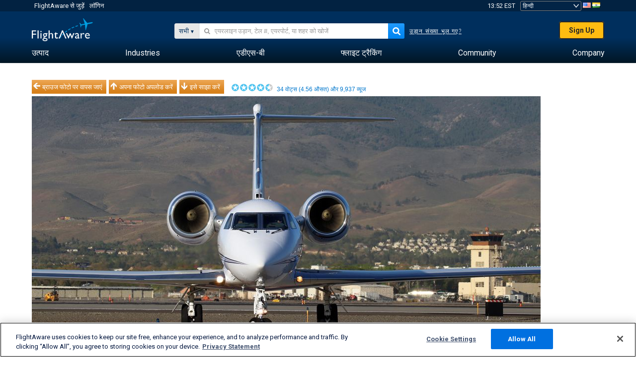

--- FILE ---
content_type: text/plain;charset=UTF-8
request_url: https://c.pub.network/v2/c
body_size: -113
content:
5fd788d9-0804-447b-b7cc-65b27a66ca6a

--- FILE ---
content_type: application/javascript; charset=utf-8
request_url: https://fundingchoicesmessages.google.com/f/AGSKWxVWg0rfPxf9CnQN-8CH2dd8yvj6-r93tO6uMcZ3aB1eh12fRZruf2I9cHNuvPlnklwcJQn10rDypFfdPIUPurY_zdyBPzKu49sixBNc8j7KvCKIK7Dok6NlOmqYPQfZEphYcbW8oA==?fccs=W251bGwsbnVsbCxudWxsLG51bGwsbnVsbCxudWxsLFsxNzY5MTA3OTUzLDI3ODAwMDAwMF0sbnVsbCxudWxsLG51bGwsW251bGwsWzcsNl0sbnVsbCxudWxsLG51bGwsbnVsbCxudWxsLG51bGwsbnVsbCxudWxsLG51bGwsM10sImh0dHBzOi8vaGkuZmxpZ2h0YXdhcmUuY29tL3Bob3Rvcy92aWV3LzM2ODc5OC02ZDNhMzUxYjk3YTAwYTQ3YzBjMThjNmQ2NzQxY2Y0ZWM3MTgyYWY4L2FpcmNyYWZ0dHlwZS9HTEY0L3NvcnQvdm90ZXMvcGFnZS8xIixudWxsLFtbOCwiazYxUEJqbWs2TzAiXSxbOSwiZW4tVVMiXSxbMTYsIlsxLDEsMV0iXSxbMTksIjIiXSxbMTcsIlswXSJdLFsyNCwiIl0sWzI5LCJmYWxzZSJdXV0
body_size: 124
content:
if (typeof __googlefc.fcKernelManager.run === 'function') {"use strict";this.default_ContributorServingResponseClientJs=this.default_ContributorServingResponseClientJs||{};(function(_){var window=this;
try{
var qp=function(a){this.A=_.t(a)};_.u(qp,_.J);var rp=function(a){this.A=_.t(a)};_.u(rp,_.J);rp.prototype.getWhitelistStatus=function(){return _.F(this,2)};var sp=function(a){this.A=_.t(a)};_.u(sp,_.J);var tp=_.ed(sp),up=function(a,b,c){this.B=a;this.j=_.A(b,qp,1);this.l=_.A(b,_.Pk,3);this.F=_.A(b,rp,4);a=this.B.location.hostname;this.D=_.Fg(this.j,2)&&_.O(this.j,2)!==""?_.O(this.j,2):a;a=new _.Qg(_.Qk(this.l));this.C=new _.dh(_.q.document,this.D,a);this.console=null;this.o=new _.mp(this.B,c,a)};
up.prototype.run=function(){if(_.O(this.j,3)){var a=this.C,b=_.O(this.j,3),c=_.fh(a),d=new _.Wg;b=_.hg(d,1,b);c=_.C(c,1,b);_.jh(a,c)}else _.gh(this.C,"FCNEC");_.op(this.o,_.A(this.l,_.De,1),this.l.getDefaultConsentRevocationText(),this.l.getDefaultConsentRevocationCloseText(),this.l.getDefaultConsentRevocationAttestationText(),this.D);_.pp(this.o,_.F(this.F,1),this.F.getWhitelistStatus());var e;a=(e=this.B.googlefc)==null?void 0:e.__executeManualDeployment;a!==void 0&&typeof a==="function"&&_.To(this.o.G,
"manualDeploymentApi")};var vp=function(){};vp.prototype.run=function(a,b,c){var d;return _.v(function(e){d=tp(b);(new up(a,d,c)).run();return e.return({})})};_.Tk(7,new vp);
}catch(e){_._DumpException(e)}
}).call(this,this.default_ContributorServingResponseClientJs);
// Google Inc.

//# sourceURL=/_/mss/boq-content-ads-contributor/_/js/k=boq-content-ads-contributor.ContributorServingResponseClientJs.en_US.k61PBjmk6O0.es5.O/d=1/exm=ad_blocking_detection_executable,kernel_loader,loader_js_executable/ed=1/rs=AJlcJMztj-kAdg6DB63MlSG3pP52LjSptg/m=cookie_refresh_executable
__googlefc.fcKernelManager.run('\x5b\x5b\x5b7,\x22\x5b\x5bnull,\\\x22flightaware.com\\\x22,\\\x22AKsRol9ylaIAEbnKXDioHWMqkrGDrUv7MnnlZB61nzfnKzkBYv7jUoN1OjWkQJEfgoLuViCVXHFQeuk1-GgEWlKDEEjNFewZIIvEkuIGCgWZOFG3LC5pnGpj3RWT2eyZLP3CAX5mNOVZuJvLNlpiFp9sDOZvYgnjoA\\\\u003d\\\\u003d\\\x22\x5d,null,\x5b\x5bnull,null,null,\\\x22https:\/\/fundingchoicesmessages.google.com\/f\/AGSKWxXtS7BkYLvDT3Vk9L_g0dDC3Qst0JXKpcW8ElSwtHmzbn2k912yvlSHYAO6J88W7nNG8Xrihk1SgkTiyV8VqdX9LFeaKZ6kFKqJM74-hdsOzERS7LJef6_HmouwNwbt6hunG2SNWQ\\\\u003d\\\\u003d\\\x22\x5d,null,null,\x5bnull,null,null,\\\x22https:\/\/fundingchoicesmessages.google.com\/el\/AGSKWxXiQZW73LFek-5nfbNL6Ikdl6JfwA5cFJsKEUlzwhkLrHPE-wLJvqdP9dOPZuFe3CLlUmDckkqf1Qw6yVhBK7cSCtpYEVRiDd8cOU_KwtakVU-cdcXmqB0ZTzLUt8FKmgGkJcsYJw\\\\u003d\\\\u003d\\\x22\x5d,null,\x5bnull,\x5b7,6\x5d,null,null,null,null,null,null,null,null,null,3\x5d\x5d,\x5b2,1\x5d\x5d\x22\x5d\x5d,\x5bnull,null,null,\x22https:\/\/fundingchoicesmessages.google.com\/f\/AGSKWxVrSUFIOTmxGMWg2mO_t-H4r9B2PgvAOq1v1bCv69MKSfFUR7ojudjKao3rLQzMRXLcfAyJF-ClQE856EV02nOsYefZiaiFK8lWcOBtO92nB3ofiv3uqM06WUhlMJfRDQybiHMRJw\\u003d\\u003d\x22\x5d\x5d');}

--- FILE ---
content_type: application/javascript; charset=utf-8
request_url: https://fundingchoicesmessages.google.com/f/AGSKWxX0LX2RRuMK9Z14NxtmiGN3T5ddh-9Hm0e-LEsHLyuphSIZvzkzf20DagDpGKl4XPhee2IiQUGHC-Xj20QKwUjcrgljXcLKy2Uq3GxU82399-yCLYCLvD4EdApwN1Ony0qr9x36SR4bEx_ZmFc0GHeSp7i5GT9Y7EU25J4dv0cAnG6HT8Xyhq0tes2q/_-banner-ads//newad?-adtrack./front/ads-/carousel_ads.
body_size: -1287
content:
window['839d5b8b-1e57-4637-a48e-91b7a593daab'] = true;

--- FILE ---
content_type: text/plain;charset=UTF-8
request_url: https://c.pub.network/v2/c
body_size: -264
content:
1493fe0d-739a-40f9-a806-38b18c78b270